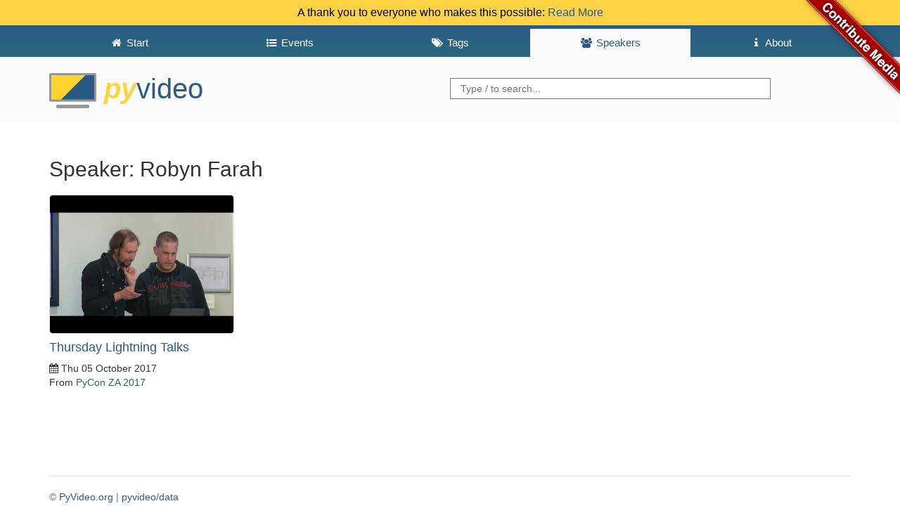

--- FILE ---
content_type: text/html; charset=utf-8
request_url: https://pyvideo.org/speaker/robyn-farah.html
body_size: 2160
content:
<!DOCTYPE html>
<html lang="en">
<head>
    <meta charset="utf-8" />
    <meta http-equiv="X-UA-Compatible" content="IE=edge">
    <meta name="viewport" content="width=device-width, initial-scale=1">
    <script src="https://use.fontawesome.com/2231f865fc.js"></script>
    <link rel="shortcut icon" href="https://pyvideo.org/theme/images/favicon.png">
    <meta name="google-site-verification" content="cHuieLjiIIDAHKKXSPPDsnbLEz9QgVNTi23qy_mOzDU" />

    <title>PyVideo.org &middot; Robyn Farah</title>

    <link href="https://pyvideo.org/feeds/all.atom.xml" type="application/atom+xml" rel="alternate" title="PyVideo.org Full Atom Feed" />
    <link href="https://pyvideo.org/feeds/all.rss.xml" type="application/rss+xml" rel="alternate" title="PyVideo.org Full RSS Feed" />
    <link href="https://pyvideo.org/feeds/speaker_robyn-farah.atom.xml" type="application/atom+xml" rel="alternate" title="PyVideo.org Speaker Atom Feed" />
    <link href="https://pyvideo.org/feeds/speaker_robyn-farah.rss.xml" type="application/rss+xml" rel="alternate" title="PyVideo.org Speaker RSS Feed" />

    <link href="https://maxcdn.bootstrapcdn.com/bootstrap/3.3.6/css/bootstrap.min.css"
          rel="stylesheet"
          integrity="sha256-7s5uDGW3AHqw6xtJmNNtr+OBRJUlgkNJEo78P4b0yRw= sha512-nNo+yCHEyn0smMxSswnf/OnX6/KwJuZTlNZBjauKhTK0c+zT+q5JOCx0UFhXQ6rJR9jg6Es8gPuD2uZcYDLqSw=="
          crossorigin="anonymous">

    <!-- IE10 viewport hack for Surface/desktop Windows 8 bug -->
    <link href="/theme/css/ie10-viewport-bug-workaround.css" rel="stylesheet">

    <!-- Custom styles for this template -->
    <link href="/theme/css/base.css" rel="stylesheet">

    <!-- HTML5 shim and Respond.js for IE8 support of HTML5 elements and media queries -->
    <!-- WARNING: Respond.js doesn't work if you view the page via file:// -->
    <!--[if lt IE 9]>
    <script src="https://oss.maxcdn.com/html5shiv/3.7.2/html5shiv.min.js"></script>
    <script src="https://oss.maxcdn.com/respond/1.4.2/respond.min.js"></script>
    <![endif]-->

</head>

<body>
<a class="github" href="https://github.com/pyvideo/pyvideo/wiki/How-to-Contribute-Media">
    <img style="position: absolute; top: 0; right: 0; border: 0; z-index: 2;" src="/images/contribute_to_me_right_red_aa0000.png" alt="Contribute Media" />
</a>
  <div class="header notice clearfix">
    A thank you to everyone who makes this possible:
    <a href="/pages/thank-you-contributors.html">Read More</a>
  </div>
  <header id="banner" class="header clearfix">
    <nav class="header__nav"><div class="container">
      <ul class="nav">
        <li role="presentation">
          <a href="https://pyvideo.org/index.html"><i class="fa fa-fw fa-home"></i> <span>Start</span></a>
        </li>

        <li role="presentation">
          <a href="https://pyvideo.org/events.html"><i class="fa fa-fw fa-list-ul"></i> <span>Events</span></a>
        </li>

        <li role="presentation">
          <a href="https://pyvideo.org/tags.html"><i class="fa fa-fw fa-tags"></i> <span>Tags</span></a>
        </li>

        <li role="presentation" class="active">
          <a href="https://pyvideo.org/speakers.html"><i class="fa fa-fw fa-users"></i> <span>Speakers</span></a>
        </li>

          <li role="presentation"
>
            <a href="https://pyvideo.org/pages/about.html"><i class="fa fa-fw fa-info"></i> <span>About</span></a>
          </li>
          <li role="presentation"
style="display: none;">
            <a href="https://pyvideo.org/pages/thank-you-contributors.html"><i class="fa fa-fw fa-info"></i> <span>Thank You</span></a>
          </li>
          <li role="presentation"
style="display: none;">
            <a href="https://pyvideo.org/pages/thanks-will-and-sheila.html"><i class="fa fa-fw fa-info"></i> <span></span></a>
          </li>
      </ul>
    </div></nav>
    <div class="container">
      <h3 class="text-muted header__title">
      <a href="https://pyvideo.org/"><img src="/theme/images/logo.png" alt="" style="height:50px"> <span><i>Py</i>Video</span> <strong></strong></a>
      </h3>
      <div class="header__searchbox">
        <form method="GET" action="/search.html">
          <input name="q" type="search" placeholder="Type / to search...">
        </form>
      </div>
    </div>
  </header>
  <div class="container">

    <h2>Speaker: Robyn Farah</h2>

    <div class="row">
      <div class="col-lg-12">
        <div class="content-list">
    <div class="row">
    <article class="col-lg-3 col-md-4 col-sm-6">
        <a href="/pycon-za-2017/thursday-lightning-talks.html">
          <img src="https://i.ytimg.com/vi/JRn4Fg-poak/hqdefault.jpg" alt="Image from Thursday Lightning Talks" />
        </a>

    <section class="details">
      <h4 class="entry-title">
        <a href="/pycon-za-2017/thursday-lightning-talks.html"
           rel="bookmark"
           title="Permalink to Thursday Lightning Talks">
           Thursday Lightning Talks
        </a>
      </h4>

      <footer class="post-info">
        <time class="published"
              datetime="2017-10-05T00:00:00+00:00">
          <i class="fa fa-calendar"></i> Thu 05 October 2017
        </time>
        <nav class="conference">
            From <a href="/events/pycon-za-2017.html">PyCon ZA 2017</a>
        </nav>
      </footer>
    </section>
  </article>
    </div>
  </div>

      </div>
    </div>

    <footer class="footer">
      <p>
        &copy;
        <a href="https://github.com/pyvideo/pyvideo/blob/main/LICENSE">PyVideo.org</a> |
        <a href="https://github.com/pyvideo/data/blob/main/LICENSE">pyvideo/data</a>
      </p>
    </footer>

      <script src="https://code.jquery.com/jquery-2.2.0.min.js"></script>
      <script src="https://maxcdn.bootstrapcdn.com/bootstrap/3.3.6/js/bootstrap.min.js" integrity="sha256-KXn5puMvxCw+dAYznun+drMdG1IFl3agK0p/pqT9KAo= sha512-2e8qq0ETcfWRI4HJBzQiA3UoyFk6tbNyG+qSaIBZLyW9Xf3sWZHN/lxe9fTh1U45DpPf07yj94KsUHHWe4Yk1A==" crossorigin="anonymous"></script>
      <!-- IE10 viewport hack for Surface/desktop Windows 8 bug -->
      <script src="/theme/js/ie10-viewport-bug-workaround.js"></script>
      <script src="/theme/js/thumb.js"></script>
      <script src="/theme/js/language.js"></script>
      <script src="/theme/js/searchbar.js"></script>
    <script type="text/javascript">
    var _gaq = _gaq || [];
    _gaq.push(['_setAccount', 'UA-72949800-2']);
    _gaq.push(['_trackPageview']);
    (function() {
        var ga = document.createElement('script'); ga.type = 'text/javascript'; ga.async = true;
        ga.src = 'https://ssl.google-analytics.com/ga.js';
        var s = document.getElementsByTagName('script')[0]; s.parentNode.insertBefore(ga, s);
    })();
    </script>
  </div>
</body>
</html>